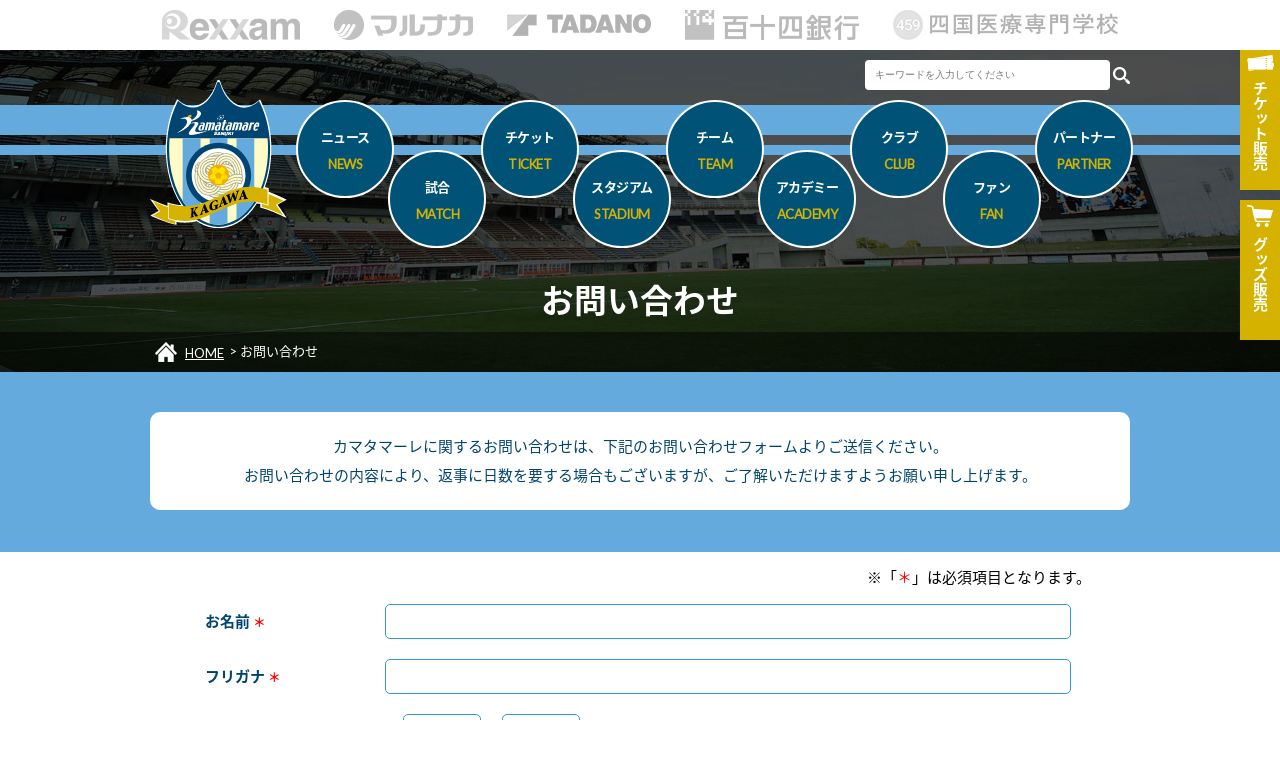

--- FILE ---
content_type: text/html; charset=UTF-8
request_url: https://www.kamatamare.jp/contact/
body_size: 5367
content:
<!doctype html>
<html lang="ja">
<head>
<meta charset="utf-8">
<meta name="viewport" content="width=device-width,maximum-scale=2, minimum-scale=1">
<meta property="og:title" content="お問い合わせ | カマタマーレ讃岐オフィシャルサイト" />
<meta property="og:type" content="article">
<meta property="og:description" content="カマタマーレ讃岐は市民と選手の交流の場をより多く設定し、サポーター組織を強化するなかで、だれもから愛される市民チームを目指してまいります。" />
<meta property="og:url" content="https://kamatamare.jp/" />
<meta property="og:image" content="https://kamatamare.jp/images/common/fbImg.png" />
<meta property="og:site_name" content="カマタマーレ讃岐オフィシャルサイト">
<meta property="og:locale" content="ja_JP" />
<meta name="twitter:card" content="summary_large_image" />
<title>お問い合わせ | カマタマーレ讃岐オフィシャルサイト</title>
<meta name="description" content="カマタマーレ讃岐は市民と選手の交流の場をより多く設定し、サポーター組織を強化するなかで、だれもから愛される市民チームを目指してまいります。">
<link rel="stylesheet" type="text/css" href="../css/html5reset-1.6.1.css">
<link href="https://fonts.googleapis.com/earlyaccess/notosansjapanese.css" rel="stylesheet" />
<link href="https://fonts.googleapis.com/css?family=Lato" rel="stylesheet">
<link rel="stylesheet" type="text/css" href="../css/style.css?v=1768750605">
<link rel="stylesheet" type="text/css" media="(max-width: 768px)" href="../css/drawer.min.css">

<link href="../css/module/page.css?v=1768750605" rel="stylesheet" type="text/css">
<link href="../css/module/contact.css?v=1768750605" rel="stylesheet" type="text/css">
	
<link rel="apple-touch-icon" sizes="180x180" href="../apple-touch-icon.png">

<script type="text/javascript" src="//ajax.googleapis.com/ajax/libs/jquery/1.11.3/jquery.min.js"></script>
<script type="text/javascript" src="../js/iscroll.js"></script>
<script type="text/javascript" src="../js/bootstrap.min.js"></script>
<script type="text/javascript" src="../js/drawer.js"></script>
<script type="text/javascript" src="../js/script.js"></script>


<script src="//ajaxzip3.github.io/ajaxzip3.js" charset="UTF-8"></script>

<!-- Google tag (gtag.js) -->
<script async src="https://www.googletagmanager.com/gtag/js?id=G-LCN81S76YM"></script>
<script>
  window.dataLayer = window.dataLayer || [];
  function gtag(){dataLayer.push(arguments);}
  gtag('js', new Date());

  gtag('config', 'G-LCN81S76YM');
</script>

</head>

<body>

	<header id="header">
        
    	<div class="top">
        
            <div class="sponsor">
            
                <ul>
                    <li><a href="http://www.rexxam.co.jp/" onclick="gtag('event', 'sponsor', {'event_category': 'TOP_sponsor','event_label': 'rexxam'});" target="_blank"><img src="../images/common/sponsor/rexxam_h.gif" alt="株式会社レクザム"></a></li>
                    <li><a href="https://www.the-fuji.com/company/" onclick="gtag('event', 'sponsor', {'event_category': 'TOP_sponsor','event_label': 'marunaka'});" target="_blank"><img src="../images/common/sponsor/marunaka_h.gif" alt="マルナカ"></a></li>
                    <li><a href="http://www.tadano.co.jp/" onclick="gtag('event', 'sponsor', {'event_category': 'TOP_sponsor','event_label': 'tadano'});" target="_blank"><img src="../images/common/sponsor/tadano_h.gif" alt="株式会社タダノ"></a></li>
                    <li><a href="http://www.114bank.co.jp/" onclick="gtag('event', 'sponsor', {'event_category': 'TOP_sponsor','event_label': '114bank'});" target="_blank"><img src="../images/common/sponsor/114bank_h.gif" alt="百十四銀行"></a></li>
					<li><a href="https://www.459.ac.jp/" onclick="gtag('event', 'sponsor', {'event_category': 'TOP_sponsor','event_label': '459'});" target="_blank"><img src="../images/common/sponsor/459_ac.jpg" alt="四国医療専門学校"></a></li>
                </ul>
            
            </div><!-- sponsor -->
                
            <nav>
            
            	<h1><a href="../"><img src="../images/common/logo.svg" alt="カマタマーレ讃岐"></a></h1>
				
				<ul class="guideBtn">
					<li><a href="https://www.jleague-ticket.jp/club/km/top/" target="_blank"><img src="../images/common/ticket.png" alt="チケット販売"><span>チケット<span>販売</span></span></a></li>
					<li><a href="https://kamatamare-store.com/" target="_blank"><img src="../images/common/shop.png" alt="グッズ販売"><span>グッズ<span>販売</span></span></a></li>
				</ul>
				
				<div class="toggle">
					<div>
						<span></span>
						<span></span>
						<span></span>
					</div>
				</div><!-- toggle -->
                
                <div id="mask"></div><!-- mask -->
                <div class="drawer-nav" role="navigation">
					
					<div class="search">
					
						<form  id="cse-search-box" action="https://google.com/cse" target="_blank">
							<input type="hidden" name="cx" value="aa4eaedd5d76d01d8" />
							<input type="hidden" name="ie" value="UTF-8" />
							<input name="q" type="text" size="10" class="keywordBox" placeholder="キーワードを入力してください" value="">
							<input type="image" src="../images/search_btn.png" name="sa" alt="検索" class="searchBtn">
						</form>
						
					</div>

                
                    <ul class="drawer-menu">
                        <li><a href="../news/" class="drawer-menu-item">ニュース<span>NEWS</span></a></li>
                        <li class="drawer-dropdown">
                            <a href="" class="drawer-menu-item" data-toggle="dropdown" role="button" aria-expanded="false">試合<span>MATCH</span> <span class="drawer-caret"></span></a>
                            <ul class="drawer-dropdown-menu">
                                <li><a href="../match/" class="drawer-dropdown-menu-item">試合日程・結果</a></li>
                                <li><a href="../match/ranking.php" class="drawer-dropdown-menu-item">順位表</a></li>
                                <li><a href="../match/manner.php" class="drawer-dropdown-menu-item">観戦マナー</a></li>
                            </ul>
                        </li>
                        <li class="drawer-dropdown">
                            <a href="" class="drawer-menu-item" data-toggle="dropdown" role="button" aria-expanded="false">チケット<span>TICKET</span> <span class="drawer-caret"></span></a>
                            <ul class="drawer-dropdown-menu">
                                <li><a href="../ticket/" class="drawer-dropdown-menu-item">席種・価格</a></li>
                                <li><a href="../ticket/ticket.php" class="drawer-dropdown-menu-item">チケット購入方法</a></li>
                                <li><a href="../ticket/season.php" class="drawer-dropdown-menu-item">シーズンパス</a></li>
                                <li><a href="../ticket/dream.php" class="drawer-dropdown-menu-item">夢パス</a></li>
                                <li><a href="../ticket/seat.php" class="drawer-dropdown-menu-item">車椅子席・介添席でのご観戦</a></li>
                            </ul>
                        </li>
                        <li class="drawer-dropdown">
                            <a href="" class="drawer-menu-item" data-toggle="dropdown" role="button" aria-expanded="false">スタジアム<span>STADIUM</span> <span class="drawer-caret"></span></a>
                            <ul class="drawer-dropdown-menu">
                                <li><a href="../stadium/" class="drawer-dropdown-menu-item">四国化成MEGLIOスタジアム</a></li>
                                <li><a href="../stadium/access.php" class="drawer-dropdown-menu-item">アクセス情報</a></li>
                                <li><a href="../stadium/gourmet.php" class="drawer-dropdown-menu-item">スタジアムグルメ</a></li>
								<li><a href="../stadium/first-time.php" class="drawer-dropdown-menu-item">初めての観戦ガイド</a></li>
                                <li><a href="../stadium/guide.php" class="drawer-dropdown-menu-item">観戦ガイド</a>
                                <li><a href="../stadium/practice.php" class="drawer-dropdown-menu-item">練習場</a></li>
                            </ul>
                        </li>
                        <li class="drawer-dropdown">
                            <a href="" class="drawer-menu-item" data-toggle="dropdown" role="button" aria-expanded="false">チーム<span>TEAM</span> <span class="drawer-caret"></span></a>
                            <ul class="drawer-dropdown-menu">
                                <li><a href="../team/" class="drawer-dropdown-menu-item">選手</a></li>
                                <li><a href="../team/staff.php" class="drawer-dropdown-menu-item">スタッフ</a></li>
                                <li><a href="../team/schedule.php#date0119" class="drawer-dropdown-menu-item">スケジュール</a></li>
                            </ul>
                        </li>
                        <li class="drawer-dropdown">
                            <a href="" class="drawer-menu-item" data-toggle="dropdown" role="button" aria-expanded="false">アカデミー<span>ACADEMY</span> <span class="drawer-caret"></span></a>
                            <ul class="drawer-dropdown-menu">
                                <li><a href="../academy/" class="drawer-dropdown-menu-item">選手・スタッフ</a></li>
								<li><a href="../academy/game.php" class="drawer-dropdown-menu-item">試合結果</a></li>
                                <li><a href="../academy/schedule.php#date0119" class="drawer-dropdown-menu-item">スケジュール</a></li>
								<li><a href="../academy/school.php" class="drawer-dropdown-menu-item">スクール</a></li>
                            </ul>
                        </li>
                        <li class="drawer-dropdown">
                            <a href="" class="drawer-menu-item" data-toggle="dropdown" role="button" aria-expanded="false">クラブ<span>CLUB</span> <span class="drawer-caret"></span></a>
                            <ul class="drawer-dropdown-menu">
                                <li><a href="../club/" class="drawer-dropdown-menu-item">クラブ理念</a></li>
								<li><a href="../club/about.php" class="drawer-dropdown-menu-item">会社概要</a></li>
								<li><a href="../club/history.php" class="drawer-dropdown-menu-item">ヒストリー</a></li>
								<li><a href="../club/hometown.php" class="drawer-dropdown-menu-item">ホームタウン活動</a></li>
								<li><a href="../club/recruit.php" class="drawer-dropdown-menu-item">採用情報</a></li>
                            </ul>
                        </li>
                        <li class="drawer-dropdown">
                            <a href="" class="drawer-menu-item" data-toggle="dropdown" role="button" aria-expanded="false">ファン<span>FAN</span> <span class="drawer-caret"></span></a>
                            <ul class="drawer-dropdown-menu">
                                <li><a href="../fan/" class="drawer-dropdown-menu-item">ファンクラブ</a></li>
                                <li><a href="../fan/goods.php" class="drawer-dropdown-menu-item">グッズ</a></li>
                                <li><a href="../fan/sns.php" class="drawer-dropdown-menu-item">SNS</a></li>
                                <li><a href="../fan/mascot.php" class="drawer-dropdown-menu-item">マスコット</a></li>
                                <li><a href="../fan/support.php" class="drawer-dropdown-menu-item">後援会</a></li>
                            </ul>
                        </li>
                        <li class="drawer-dropdown">
                            <a href="" class="drawer-menu-item" data-toggle="dropdown" role="button" aria-expanded="false">パートナー<span>PARTNER</span> <span class="drawer-caret"></span></a>
                            <ul class="drawer-dropdown-menu">
                                <li><a href="../partner/" class="drawer-dropdown-menu-item">スポンサー</a></li>
                                <li><a href="../partner/supplier.php" class="drawer-dropdown-menu-item">サプライヤー</a></li>
                                <li><a href="../partner/media.php" class="drawer-dropdown-menu-item">パートナー</a></li>
								<li><a href="../partner/supporter.php" class="drawer-dropdown-menu-item">支援持株会</a></li>
                                <li><a href="../partner/support.php" class="drawer-dropdown-menu-item">支援活動</a></li>
								<!-- <li><a href="../partner/plan.php" class="drawer-dropdown-menu-item">スポンサー募集/プラン紹介</a></li> -->
                            </ul>
                        </li>
                    </ul>
                
                </div><!-- drawer-nav -->
                
            </nav>
                    
        </div><!-- top -->
        
        <h2>お問い合わせ</h2>
<div class="navi">
<ul>
<li itemscope="" itemtype="http://data-vocabulary.org/Breadcrumb"><img src="../images/common/icon_home.png" class="HOME">  <span itemprop="title"><a href="../" itemprop="url">HOME</a></span></li>
<li itemscope="" itemtype="http://data-vocabulary.org/Breadcrumb"> &gt; <span itemprop="title">お問い合わせ</span></li>
</ul>
</div>
            
    </header>
        

    <section id="contact">
            
    	<div class="inner">
                    
    		    
        	<p class="read">
            	カマタマーレに関するお問い合わせは、下記のお問い合わせフォームよりご送信ください。<br>
                お問い合わせの内容により、返事に日数を要する場合もございますが、ご了解いただけますようお願い申し上げます。
            </p>

        	<form action="" method="post">
    
                <table>
                    <caption>※「<span>＊</span>」は必須項目となります。</caption>
                    <tr>
                        <th>お名前 <span>＊</span></th>
                        <td>
                                                        <input type="text" name="name" value="">
                        </td>
                    </tr>
                    <tr>
                        <th>フリガナ <span>＊</span></th>
                        <td>
                                                        <input type="text" name="kana" value="">
                        </td>
                    </tr>
                    <tr>
                        <th>住所</th>
                        <td>
                        	                        	〒 <input type="text" name="zip1" maxlength="3" value="" class="zip"> － <input type="text" name="zip2" maxlength="4" onKeyUp="AjaxZip3.zip2addr('zip1','zip2','addr','addr');" value="" class="zip">
                            <input type="text" name="addr" size="40" value="">
                        </td>
                    </tr>
                    <tr>
                        <th>電話番号 <span>＊</span></th>
                        <td>
                        	                        	<input type="text" name="tel1" value="" class="tel"> － <input type="text" name="tel2" value="" class="tel"> － <input type="text" name="tel3" value="" class="tel">
                        </td>
                    </tr>
                    <tr>
                        <th>メールアドレス <span>＊</span></th>
                        <td>
                                                        <input type="text" name="mail" value="">
                        </td>
                    </tr>
                    <tr>
                        <th>内容 <span>＊</span></th>
                        <td>
                                                        <textarea name="contents"></textarea>
                        </td>
                    </tr>
                </table>
        
                <input type="submit" name="confirm" value=" 確認画面へ ">
                <input type="hidden" name="token" value="434715d05c">
    
        	</form>
    
        
        </div><!-- inner -->
        
    </section>

    
	    
    
    <section id="sponsor">
    
    	<h3>WEB SITE MANAGEMENT PARTNER</h3>
        
        <ul class="official">
        	<li><a href="https://www.sanjo-hp.net/" target="_blank"><img src="/images/module/partner/official/107.jpg?1768750605"></a></li>
<li><a href="http://howadev.com/" target="_blank"><img src="/images/module/partner/official/89.jpg?1768750605"></a></li>
<li><a href="https://y-grp.com/" target="_blank"><img src="/images/module/partner/official/88.jpg?1768750605"></a></li>
<li><a href="http://www.gaku-aoki.com/" target="_blank" onclick="gtag('event', 'sponsor', {'event_category': 'WEBSITE_partner','event_label': 'gaku-aoki'});"><img src="/images/module/partner/official/86.jpg?1768750605"></a></li>
<li><a href="http://www.nplus.co.jp/" target="_blank" onclick="gtag('event', 'sponsor', {'event_category': 'WEBSITE_partner','event_label': 'nplus'});"><img src="/images/module/partner/official/19.png?1768750605"></a></li>
<li><a href="https://okawabus-group.com/" target="_blank"><img src="/images/module/partner/official/20.jpg?1768750605"></a></li>
<li><a href="https://www.ikazo.com/" target="_blank"><img src="/images/module/partner/club/86.png?1768750605"></a></li>
<li><a class="no"><img src="/images/module/partner/club/93.png?1768750605"></a></li>
<li><a href="http://www.konoshima.co.jp/" target="_blank"><img src="/images/module/partner/club/52.jpg?1768750605"></a></li>
<li><a href="https://sanukishisei.com/" target="_blank"><img src="/images/module/partner/club/94.jpg?1768750605"></a></li>
<li><a href="http://sansho-kagawa.co.jp/" target="_blank" onclick="gtag('event', 'sponsor', {'event_category': 'WEBSITE_partner','event_label': 'sansho-kagawa'});"><img src="/images/module/partner/club/42.png?1768750605"></a></li>
<li><a href="https://www.shikoku.co.jp/" target="_blank"><img src="/images/module/partner/club/83.jpg?1768750605"></a></li>
<li><a class="no"><img src="/images/module/partner/official/90.png?1768750605"></a></li>
<li><a href="http://www.tyco-acty.co.jp/" target="_blank" onclick="gtag('event', 'sponsor', {'event_category': 'WEBSITE_partner','event_label': 'tyco-acty'});"><img src="/images/module/partner/club/18.png?1768750605"></a></li>
<li><a href="https://www.teikoku-pc.co.jp/" target="_blank"><img src="/images/module/partner/club/75.jpg?1768750605"></a></li>
<li><a href="http://www.toyotex.co.jp/" target="_blank" onclick="gtag('event', 'sponsor', {'event_category': 'WEBSITE_partner','event_label': 'toyotex'});"><img src="/images/module/partner/club/19.jpg?1768750605"></a></li>
<li><a href="https://furubo8.com/" target="_blank"><img src="/images/module/partner/club/84.jpg?1768750605"></a></li>
<li><a href="https://prtimes.jp/" target="_blank"><img src="/images/module/partner/club/74.jpg?1768750605"></a></li>
<li><a href="https://board-p.com/" target="_blank"><img src="/images/module/partner/club/90.png?1768750605"></a></li>
<li><a href="https://www.the-fuji.com/company/" target="_blank"><img src="/images/module/partner/top/2.png?1768750605"></a></li>
<li><a href="https://www.miyakesan.co.jp/" target="_blank" onclick="gtag('event', 'sponsor', {'event_category': 'WEBSITE_partner','event_label': 'miyakesan'});"><img src="/images/module/partner/club/66.png?1768750605"></a></li>
<li><a href="https://ychuoclinic.com/" target="_blank"><img src="/images/module/partner/official/114.png?1768750605"></a></li>
<li><a href="https://www.r-regent.jp/" target="_blank"><img src="/images/module/partner/club/89.png?1768750605"></a></li>
<li><a class="no"><img src="/images/module/partner/club/87.png?1768750605"></a></li>
        </ul>
        
    	<h3>ユニフォームスポンサー</h3>
        
        <ul class="uniform01">
        	<li><a href="http://www.rexxam.co.jp/" target="_blank"><img src="/images/module/partner/top/1.png" alt="株式会社レクザム"></a></li><li><a href="https://www.the-fuji.com/company/" target="_blank"><img src="/images/module/partner/top/2.png" alt="株式会社マルナカ"></a></li><li><a href="http://www.tadano.co.jp/" target="_blank"><img src="/images/module/partner/top/4.png" alt="株式会社タダノ"></a></li><li><a href="http://www.114bank.co.jp/" target="_blank"><img src="/images/module/partner/top/5.png" alt="百十四銀行"></a></li><li><a href="http://www.459.ac.jp/" target="_blank"><img src="/images/module/partner/top/8.png" alt="四国医療専門学校"></a></li>        </ul>
        
    	<h3>ユニフォームサプライヤー</h3>
        
        <ul class="uniform02">
        	        </ul>
        
		<ul class="btn">
			<li><a href="../partner/">スポンサーページへ</a></li>
		</ul>
    
    </section>
    
    <section id="sns02">
    
    	<ul>
        	<li><a href="https://www.facebook.com/kamatamare/" target="_blank"><img src="../images/common/fb.png" alt="Facebook"></a></li>
        	<li><a href="https://twitter.com/kamatama_kouhou" target="_blank"><img src="../images/common/x_logo.png" alt="X"></a></li>
        	<li><a href="https://www.instagram.com/kamatama_kouhou/" target="_blank"><img src="../images/common/instagram.png" alt="Instagram"></a></li>
        	<li><a href="https://page.line.me/kamatama_kouhou" target="_blank"><img src="../images/common/line.png" alt="Line"></a></li>
        	<li><a href="https://www.youtube.com/user/kamatamareofficial/" target="_blank"><img src="../images/common/youtube.png" alt="You Tube"></a></li>
        </ul>
    
    </section>
    
    <section id="site">
    
    	<div class="list">
        
        	<div class="box">
            
            	<ul>
                	<li>■ <a href="../">HOME</a></li>
                	<li>■ <a href="../news/">ニュース</a></li>
                    <li>
                    	■ 試合
                        <ul>
                        	<li><a href="../match/">試合日程・結果</a></li>
                            <li><a href="../match/ranking.php">順位表</a></li>
                            <li><a href="../match/manner.php">観戦マナー</a></li>
                        </ul>
                    </li>
                </ul>
                        
            </div><!-- box -->
            
        	<div class="box">
            
            	<ul>
                	<li>
                    	■ チケット
                        <ul>
                        	<li><a href="../ticket/">席種・価格</a></li>
                            <li><a href="../ticket/ticket.php">チケット購入方法</a></li>
                            <li><a href="../ticket/season.php">シーズンパス</a></li>
                            <li><a href="../ticket/dream.php">夢パス</a></li>
                            <li><a href="../ticket/seat.php">車椅子席・介添席でのご観戦</a></li>
                        </ul>
                    </li>
                	<li>
                    	■ スタジアム
                        <ul>
                        	<li><a href="../stadium/">四国化成MEGLIOスタジアム</a></li>
                            <li><a href="../stadium/access.php">アクセス情報</a></li>
                            <li><a href="../stadium/gourmet.php">スタジアムグルメ</a></li>
							<li><a href="../stadium/first-time.php">初めての観戦ガイド</a></li>
                            <li><a href="../stadium/guide.php">観戦ガイド</a></li>
                            <li><a href="../stadium/practice.php">練習場</a></li>
                        </ul>
                    </li>
                </ul>
                        
            </div><!-- box -->
            
        	<div class="box">
            
            	<ul>
                	<li>
                    	■ チーム
                        <ul>
                        	<li><a href="../team/">選手</a></li>
                            <li><a href="../team/staff.php">スタッフ</a></li>
       <li><a href="../team/staff.php">スタッフ</a></li>                     <li><a href="../team/schedule.php">スケジュール</a></li>
                        </ul>
                    </li>
                    <li>
                    	■ アカデミー
                        <ul>
                            <li><a href="../academy/">選手・スタッフ</a></li>
							<li><a href="../academy/game.php">試合結果</a></li>
                            <li><a href="../academy/schedule.php">スケジュール</a></li>
							<li><a href="../academy/school.php">スクール</a></li>
                        </ul>
                    </li>
                </ul>
                        
            </div><!-- box -->
            
        	<div class="box">
            
            	<ul>
                	<li>
                    	■ クラブ
                        <ul>
                        	<li><a href="../club/">クラブ理念</a></li>
							<li><a href="../club/about.php">会社概要</a></li>
							<li><a href="../club/history.php">ヒストリー</a></li>
							<li><a href="../club/hometown.php">ホームタウン活動</a></li>
							<li><a href="../club/recruit.php">採用情報</a></li>
                        </ul>
                    </li>
                    <li>
                    	■ ファン
                        <ul>
                        	<li><a href="../fan/">ファンクラブ</a></li>
                            <li><a href="../fan/goods.php">グッズ</a></li>
                            <li><a href="../fan/sns.php">SNS</a></li>
                            <li><a href="../fan/mascot.php">マスコット</a></li>
                            <li><a href="../fan/support.php">後援会</a></li>
                        </ul>
                    </li>
                </ul>
                        
            </div><!-- box -->
            
        	<div class="box">
            
            	<ul>
                    <li>
                    	■ パートナー
                        <ul>
                        	<li><a href="../partner/">スポンサー</a></li>
                            <li><a href="../partner/supplier.php">サプライヤー</a></li>
                            <li><a href="../partner/media.php">パートナー</a></li>
							<li><a href="../partner/supporter.php">支援持株会</a></li>
                            <li><a href="../partner/support.php">支援活動</a></li>
							<!-- <li><a href="../partner/plan.php">スポンサー募集/プラン紹介</a></li> -->
                        </ul>
                    </li>
                    <li>
                    	■ その他
                        <ul>
														<li><a href="https://cs.kamatamare.jp/@ks-contact" target="_blank">お問い合わせ</a></li>
							                            <li><a href="../privacy/">個人情報保護方針</a></li>
                            <li><a href="../link/">リンク</a></li>
                            <li><a href="../sitemap/">サイトマップ</a></li>
                        </ul>
                    </li>
                </ul>
                        
            </div><!-- box -->
        
        </div><!-- list -->
            
    </section>
    
    <footer>
    
    	<nav>
        
        	<ul>
            					<li><a href="https://cs.kamatamare.jp/@ks-contact" target="_blank">お問い合わせ</a></li>
				                <li><a href="../privacy/">個人情報保護方針</a></li>
                <li><a href="../link/">リンク</a></li>
				<li><a href="../sitemap/">サイトマップ</a></li>
            </ul>
        
        </nav>
        
        <div id="pageTop">
        
        	<a href="#">PAGE TOP</a>
            
        </div><!-- pageTop -->
        
        <img src="../images/common/slogan.png" alt="讃岐力共闘" class="slogan">
        
        <p>Copyright © Kamatamare. All Rights Reserved.</p>
    
    </footer>
    
	
</body>
</html>

--- FILE ---
content_type: text/css
request_url: https://www.kamatamare.jp/css/module/contact.css?v=1768750605
body_size: 1011
content:
/* ========================================================================

	NEWS
  
======================================================================== */
/* ------------------------------------------------------------------------
	header
------------------------------------------------------------------------ */
header { background: url(../../images/module/news/header_back.jpg) center bottom / cover no-repeat; }

/* ------------------------------------------------------------------------
	section
------------------------------------------------------------------------ */
#contact {
	overflow: hidden;
	position: relative;
	padding-top: 40px;
	padding-bottom: 80px;
}

#contact::before {
	position: absolute;
	margin: 0;
	content: '';
	top: 0;
	left: 0;
	width: 100%;
	height: 180px;
	background: #65aadd;
	z-index: -1;
	-webkit-transform-origin: left center;
	-ms-transform-origin: left center;
	transform-origin: left center;
}

#contact::after {
	position: absolute;
	margin: 0;
	content: '';
	left: 0;
	bottom: 0;
	width: 100%;
	height: 50px;
	background: #65aadd;
	z-index: -2;
	-webkit-transform-origin: right center;
	-ms-transform-origin: right center;
	transform-origin: right center;
}

#contact h2 {
	margin-bottom: 50px;
	padding: 15px 0;
	color: #fff;
	text-align: center;
	font-size: 169%;
	font-weight: bold;
	background: #004471;
}

.inner {
	margin: 0 auto;
	text-align: center;
	font-size: 115%;
	width: 980px;
}

input[type="text"],
textarea {
	padding: 0.5%;
	line-height: 2;
	width: 98%;
	border: 1px solid #3498db;
	border-radius: 5px;
}

input[type="text"]:focus,
texture:focus {
    box-shadow: 0 0 3px #3498db;
    border: 1px solid #3498db;
}

textarea { height: 300px; }

input[type="submit"] {
	padding: 10px 30px;
	color: #fff;
	background: #004471;
	border: none;
	cursor: pointer;
	transition: all .2s ease;
	border-radius: 5px;
}

input[type="submit"]:hover { background: #f7931e; }


#contact p { line-height: 2; }

#contact p.read {
	margin-bottom: 60px;
	padding: 20px 25px;
	color: #004471;
	background: #fff;
	border-radius: 10px;
}

.inner table {
	margin: 0 auto 10px;
	width: 92%;
}

.inner table caption {
	margin-bottom: 10px;
	text-align: right;
}

.inner table caption span { color: #F00; }

.inner th,
.inner td {
	padding: 10px 15px;
	text-align: left;
	vertical-align: middle;
}

.inner th {
	color: #004471;
	width: 20%;
}

.inner th span {
	color: #F00;
	font-size: 85%;
}

.inner td span {
	display: block;
	color: #F00;
}

.inner table.confirm {
	margin-bottom: 20px;
	border-top: 1px solid #ccc;
}

.inner table.confirm th,
.inner table.confirm td {
	padding: 20px 15px;
	border-bottom: 1px solid #ccc;
}

.inner .zip {
	margin-bottom: 10px;
	width: 10%;
}

.inner .tel { width: 15%; }

.error {  background: #FCEBE9; }

.btn { width: 70%; }

/*----------------------------------------------------------------------------------------------------------------- SP ----*/
@media screen and (max-width: 768px) {

/* ------------------------------------------------------------------------
	section
------------------------------------------------------------------------ */
#contact {
	padding-top: 50px;
	padding-bottom: 50px;
}

#contact::before { height:30px; }
#contact::after { height: 30px; }

#contact h2 {
	padding: 10px 0;
	font-size: 138%;
}

#contact p { line-height: 1.8; }

#contact p.read {
	margin-bottom: 30px;
	padding: 10px;
	text-align: left;
	border-top: 1px solid #004471;
	border-bottom: 1px solid #004471;
	border-radius: 0;
}

.inner {
	font-size: 100%;
	width: 94%;
}

textarea { height: 200px; }

.inner table { width: 100%; }

.inner table caption { text-align: left; }
	
.inner th,
.inner td {
	display: block;
	padding: 5px 0;
	width: 100%;
}

.inner .zip { width: 20%; }
.inner .tel { width: 25%; }

}
